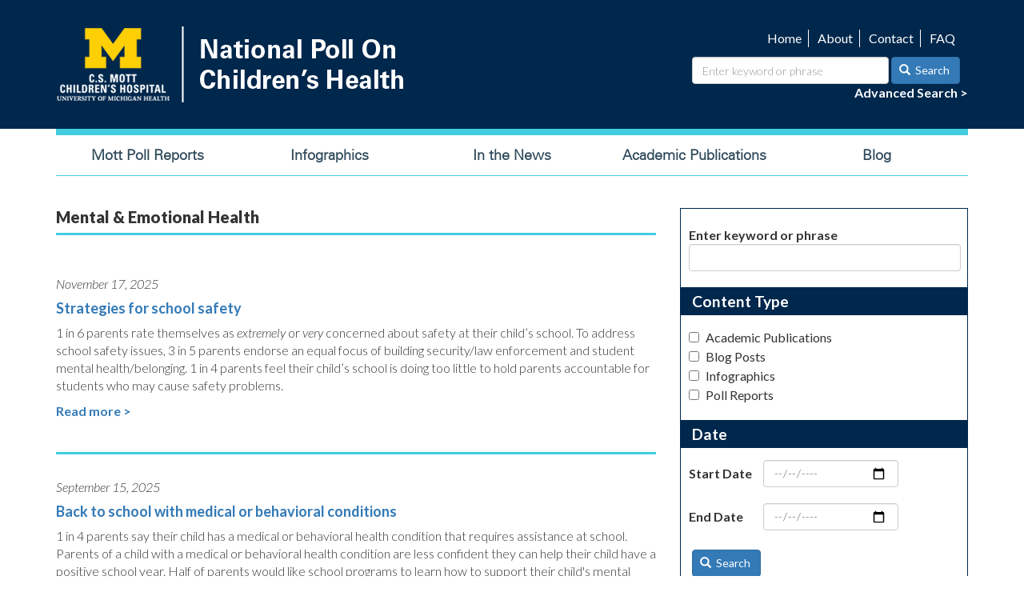

--- FILE ---
content_type: text/html; charset=UTF-8
request_url: http://mottnpch.org/tags/mental-emotional-health
body_size: 37938
content:
<!DOCTYPE html>
<html  lang="en" dir="ltr" prefix="content: http://purl.org/rss/1.0/modules/content/  dc: http://purl.org/dc/terms/  foaf: http://xmlns.com/foaf/0.1/  og: http://ogp.me/ns#  rdfs: http://www.w3.org/2000/01/rdf-schema#  schema: http://schema.org/  sioc: http://rdfs.org/sioc/ns#  sioct: http://rdfs.org/sioc/types#  skos: http://www.w3.org/2004/02/skos/core#  xsd: http://www.w3.org/2001/XMLSchema# ">
  <head>
    <meta charset="utf-8" />
<script async src="https://www.googletagmanager.com/gtag/js?id=UA-106905225-1"></script>
<script>window.dataLayer = window.dataLayer || [];function gtag(){dataLayer.push(arguments)};gtag("js", new Date());gtag("config", "UA-106905225-1", {"groups":"default","linker":{"domains":["mottpoll.org","www.mottpoll.org"]},"anonymize_ip":true,"allow_ad_personalization_signals":false});</script>
<meta property="og:site_name" content="National Poll on Children&#039;s Health" />
<meta property="og:type" content="website" />
<meta property="og:url" content="http://mottnpch.org/tags/mental-emotional-health" />
<meta property="og:title" content="Mental &amp; Emotional Health | National Poll on Children&#039;s Health" />
<meta name="Generator" content="Drupal 8 (https://www.drupal.org)" />
<meta name="MobileOptimized" content="width" />
<meta name="HandheldFriendly" content="true" />
<meta name="viewport" content="width=device-width, initial-scale=1.0" />
<link rel="stylesheet" href="https://fonts.googleapis.com/css?family=Lato:100,100italic,300,300italic,900,700italic,700,900italic,italic,regular&amp;subset=latin" media="all" />
<link rel="stylesheet" href="http://mottnpch.org/sites/default/files/fontyourface/local_fonts/univers_light/font.css" media="all" />
<link rel="shortcut icon" href="/sites/default/files/favicon.ico" type="image/vnd.microsoft.icon" />
<link rel="canonical" href="/tags/mental-emotional-health" />
<link rel="shortlink" href="/taxonomy/term/103" />
<link rel="delete-form" href="/taxonomy/term/103/delete" />
<link rel="edit-form" href="/taxonomy/term/103/edit" />
<link rel="display" href="/taxonomy/term/103/manage-display" />
<script>window.a2a_config=window.a2a_config||{};a2a_config.callbacks=[];a2a_config.overlays=[];a2a_config.templates={};a2a_config.templates.twitter = "${title} ${link} via @csmottpoll";</script>

    <title>Mental &amp; Emotional Health | National Poll on Children&#039;s Health</title>
    <link rel="stylesheet" media="all" href="/sites/default/files/css/css__GnE_v59y3Zx4H0k4BmVP0E3gnKa7QGM88X4eI-NFZ8.css" />
<link rel="stylesheet" media="all" href="https://cdn.jsdelivr.net/npm/bootstrap@3.4.1/dist/css/bootstrap.min.css" integrity="sha256-bZLfwXAP04zRMK2BjiO8iu9pf4FbLqX6zitd+tIvLhE=" crossorigin="anonymous" />
<link rel="stylesheet" media="all" href="https://cdn.jsdelivr.net/npm/@unicorn-fail/drupal-bootstrap-styles@0.0.2/dist/3.4.0/8.x-3.x/drupal-bootstrap.min.css" integrity="sha512-tGFFYdzcicBwsd5EPO92iUIytu9UkQR3tLMbORL9sfi/WswiHkA1O3ri9yHW+5dXk18Rd+pluMeDBrPKSwNCvw==" crossorigin="anonymous" />
<link rel="stylesheet" media="all" href="/sites/default/files/css/css_kmC7WPXfSUTIHiYkWdbsSnruz8zHnp69XGhVseVstng.css" />

    
<!--[if lte IE 8]>
<script src="/sites/default/files/js/js_VtafjXmRvoUgAzqzYTA3Wrjkx9wcWhjP0G4ZnnqRamA.js"></script>
<![endif]-->

  </head>
  <body class="fontyourface path-taxonomy navbar-is-static-top has-glyphicons">
    <a href="#main-content" class="visually-hidden focusable skip-link">
      Skip to main content
    </a>
    
      <div class="dialog-off-canvas-main-canvas" data-off-canvas-main-canvas>
    <div class="branding-container">
  <div class="container"> 
                      <div class="col-sm-12 branding" role="branding">
              <div class="region region-branding">
          <a class="logo navbar-btn pull-left" href="/" title="Home" rel="home">
      <img src="/sites/default/files/logo-nationalpoll-umhealth.png" alt="Home" />
    </a>
      <section id="block-searchutility" class="pull-right block block-blockgroup block-block-groupsearch-utility clearfix">
  
    

      <nav role="navigation" aria-labelledby="block-utilitynavigation-menu" id="block-utilitynavigation">
            
  <h2 class="visually-hidden" id="block-utilitynavigation-menu">Utility navigation</h2>
  

        
      <ul class="menu menu--utili nav">
                      <li class="first">
                                        <a href="/home" data-drupal-link-system-path="node/1782">Home</a>
              </li>
                      <li>
                                        <a href="/about" data-drupal-link-system-path="node/1783">About</a>
              </li>
                      <li>
                                        <a href="/contact" data-drupal-link-system-path="node/1784">Contact</a>
              </li>
                      <li class="last">
                                        <a href="/faq" data-drupal-link-system-path="node/1785">FAQ</a>
              </li>
        </ul>
  

  </nav>
<section class="views-exposed-form bef-exposed-form block block-views block-views-exposed-filter-blocksearch-page-2 clearfix" data-drupal-selector="views-exposed-form-search-page-2" id="block-exposedformsearchpage-2">
  
    

      <form action="/search" method="get" id="views-exposed-form-search-page-2" accept-charset="UTF-8">
  <div class="form--inline form-inline clearfix">
  <div class="form-item js-form-item form-type-textfield js-form-type-textfield form-item-search-keyword js-form-item-search-keyword form-group">
      <label for="edit-search-keyword" class="control-label">Enter keyword or phrase</label>
  
  
  <input data-drupal-selector="edit-search-keyword" class="form-text form-control" type="text" id="edit-search-keyword" name="search_keyword" value="" size="30" maxlength="128" />

  
  
  </div>
<div data-drupal-selector="edit-actions" class="form-actions form-group js-form-wrapper form-wrapper" id="edit-actions"><button data-drupal-selector="edit-submit-search" class="button js-form-submit form-submit btn-primary btn icon-before" type="submit" id="edit-submit-search" value="Search" name=""><span class="icon glyphicon glyphicon-search" aria-hidden="true"></span>
Search</button></div>

</div>

</form>

  </section>

<section id="block-advancedsearch" class="block block-block-content block-block-contentee895b63-3b41-4fc4-a2f5-a9cf0110f599 clearfix">
  
    

      
            <div class="field field--name-body field--type-text-with-summary field--label-hidden field--item"><p><a href="/advanced-search">Advanced Search &gt;</a></p>
</div>
      
  </section>


  </section>


  </div>

          </div>
              </div>
</div>

          <header class="navbar navbar-default navbar-static-top" id="navbar" role="banner">
              <div class="container">
            <div class="navbar-header">
        
                          <button type="button" class="navbar-toggle" data-toggle="collapse" data-target="#navbar-collapse">
            <span class="sr-only">Toggle navigation</span>
            <span class="icon-bar"></span>
            <span class="icon-bar"></span>
            <span class="icon-bar"></span>
          </button>
              </div>

                    <div id="navbar-collapse" class="navbar-collapse collapse">
            <div class="region region-navigation-collapsible">
    <nav role="navigation" aria-labelledby="block-nationalpoll-main-menu-menu" id="block-nationalpoll-main-menu">
            <h2 class="sr-only" id="block-nationalpoll-main-menu-menu">Main navigation</h2>

      
      <ul class="menu menu--main nav navbar-nav">
                      <li class="first">
                                        <a href="/reports" data-drupal-link-system-path="reports">Mott Poll Reports</a>
              </li>
                      <li>
                                        <a href="/infographics" data-drupal-link-system-path="node/1778">Infographics</a>
              </li>
                      <li>
                                        <a href="/in-the-news" data-drupal-link-system-path="node/1779">In the News</a>
              </li>
                      <li>
                                        <a href="/academic-publications" data-drupal-link-system-path="node/1780">Academic Publications</a>
              </li>
                      <li class="last">
                                        <a href="/blog" data-drupal-link-system-path="blog">Blog</a>
              </li>
        </ul>
  

  </nav>

  </div>

        </div>
                    </div>
          </header>
  
  <div role="main" class="main-container container js-quickedit-main-content">
    <div class="row">

            
            
                  <section class="col-sm-8">

                                      <div class="highlighted">  <div class="region region-highlighted">
    <div data-drupal-messages-fallback class="hidden"></div>

  </div>
</div>
                  
                
                
                
                          <a id="main-content"></a>
            <div class="region region-content">
        <h1 class="page-header">Mental &amp; Emotional Health</h1>

  <div class="views-element-container form-group"><div class="view view-taxonomy-term view-id-taxonomy_term view-display-id-page_1 js-view-dom-id-60aa5afe39f178a5b485eba9954092a39772c8aaedb1231369e2bda77656aedc">
  
    
      <div class="view-header">
      <div about="/tags/mental-emotional-health" typeof="schema:Thing">
  
      <span property="schema:name" content="Mental &amp; Emotional Health" class="hidden"></span>

  
</div>

    </div>
      
      <div class="view-content">
          <div class="views-row"><div class="node node--type-report node--view-mode-teaser ds-1col clearfix">

  

  
            <div class="field field--name-field-report-date field--type-datetime field--label-hidden field--item"><time datetime="2025-11-17T05:00:00Z">November 17, 2025</time>
</div>
      
            <div class="field field--name-node-title field--type-ds field--label-hidden field--item"><h2>
  <a href="/reports/strategies-school-safety" hreflang="en">Strategies for school safety</a>
</h2>
</div>
      
            <div class="field field--name-field-report-featured-text field--type-text-long field--label-hidden field--item"><p>1 in 6 parents rate themselves as <em>extremely </em>or <em>very </em>concerned about safety at their child’s school. To address school safety issues, 3 in 5 parents endorse an equal focus of building security/law enforcement and student mental health/belonging. 1 in 4 parents feel their child’s school is doing too little to hold parents accountable for students who may cause safety problems.</p>
</div>
      
            <div class="field field--name-node-link field--type-ds field--label-hidden field--item">  <a href="/reports/strategies-school-safety" hreflang="en">Read more ></a>
</div>
      

</div>

</div>
    <div class="views-row"><div class="node node--type-report node--view-mode-teaser ds-1col clearfix">

  

  
            <div class="field field--name-field-report-date field--type-datetime field--label-hidden field--item"><time datetime="2025-09-15T04:00:00Z">September 15, 2025</time>
</div>
      
            <div class="field field--name-node-title field--type-ds field--label-hidden field--item"><h2>
  <a href="/reports/back-school-medical-or-behavioral-conditions" hreflang="en">Back to school with medical or behavioral conditions</a>
</h2>
</div>
      
            <div class="field field--name-field-report-featured-text field--type-text-long field--label-hidden field--item"><p>1 in 4 parents say their child has a medical or behavioral health condition that requires assistance at school. Parents of a child with a medical or behavioral health condition are less confident they can help their child have a positive school year. Half of parents would like school programs to learn how to support their child's mental health.</p>
</div>
      
            <div class="field field--name-node-link field--type-ds field--label-hidden field--item">  <a href="/reports/back-school-medical-or-behavioral-conditions" hreflang="en">Read more ></a>
</div>
      

</div>

</div>
    <div class="views-row"><div class="node node--type-report node--view-mode-teaser ds-1col clearfix">

  

  
            <div class="field field--name-field-report-date field--type-datetime field--label-hidden field--item"><time datetime="2025-02-17T05:00:00Z">February 17, 2025</time>
</div>
      
            <div class="field field--name-node-title field--type-ds field--label-hidden field--item"><h2>
  <a href="/reports/teens-too-young-non-surgical-cosmetic-procedures" hreflang="en">Teens too young for non-surgical cosmetic procedures?</a>
</h2>
</div>
      
            <div class="field field--name-field-report-featured-text field--type-text-long field--label-hidden field--item"><p>1 in 6 parents think teens should be allowed to get non-surgical cosmetic procedures for any reason if they have parental approval. Half of parents say being bullied about appearance is not a valid reason for teens to get a non-surgical cosmetic procedure. 1 in 14 parents say their teen girl has asked about getting a non-surgical cosmetic procedure.</p>
</div>
      
            <div class="field field--name-node-link field--type-ds field--label-hidden field--item">  <a href="/reports/teens-too-young-non-surgical-cosmetic-procedures" hreflang="en">Read more ></a>
</div>
      

</div>

</div>
    <div class="views-row"><div class="node node--type-report node--view-mode-teaser ds-1col clearfix">

  

  
            <div class="field field--name-field-report-date field--type-datetime field--label-hidden field--item"><time datetime="2024-11-18T05:00:00Z">November 18, 2024</time>
</div>
      
            <div class="field field--name-node-title field--type-ds field--label-hidden field--item"><h2>
  <a href="/reports/helping-children-manage-anger-and-frustration" hreflang="en">Helping children manage anger and frustration</a>
</h2>
</div>
      
            <div class="field field--name-field-report-featured-text field--type-text-long field--label-hidden field--item"><p>Nearly 4 in 10 parents say that in the past year their child has experienced negative consequences when angry. 7 in 10 parents feel they sometimes set a bad example of how to manage anger. 1 in 7 parents think their child gets angry more often than peers the same age.</p>
</div>
      
            <div class="field field--name-node-link field--type-ds field--label-hidden field--item">  <a href="/reports/helping-children-manage-anger-and-frustration" hreflang="en">Read more ></a>
</div>
      

</div>

</div>
    <div class="views-row"><div class="node node--type-report node--view-mode-teaser ds-1col clearfix">

  

  
            <div class="field field--name-field-report-date field--type-datetime field--label-hidden field--item"><time datetime="2023-08-21T04:00:00Z">August 21, 2023</time>
</div>
      
            <div class="field field--name-node-title field--type-ds field--label-hidden field--item"><h2>
  <a href="/reports/overuse-devices-and-social-media-top-parent-concerns" hreflang="en">Overuse of devices and social media top parent concerns</a>
</h2>
</div>
      
            <div class="field field--name-field-report-featured-text field--type-text-long field--label-hidden field--item"><p class="BasicParagraph">Top parental concerns center on children’s and teens’ use of devices and social media. Over half of parents rate mental health issues as a big problem. Parents in low-income households rate more issues as a big problem for children and teens.</p>
</div>
      
            <div class="field field--name-node-link field--type-ds field--label-hidden field--item">  <a href="/reports/overuse-devices-and-social-media-top-parent-concerns" hreflang="en">Read more ></a>
</div>
      

</div>

</div>
    <div class="views-row"><div class="node node--type-report node--view-mode-teaser ds-1col clearfix">

  

  
            <div class="field field--name-field-report-date field--type-datetime field--label-hidden field--item"><time datetime="2022-09-19T04:00:00Z">September 19, 2022</time>
</div>
      
            <div class="field field--name-node-title field--type-ds field--label-hidden field--item"><h2>
  <a href="/reports/parents-perception-their-childs-body-image" hreflang="en">Parents&#039; perception of their child&#039;s body image</a>
</h2>
</div>
      
            <div class="field field--name-field-report-featured-text field--type-text-long field--label-hidden field--item"><p>2 out of 3 parents say their child is self-conscious about some aspect of their appearance. 1 in 5 parents say their teens avoid things like being in photos due to being self-conscious about their appearance. 1 in 3 parents say their child has been treated unkindly because of their appearance.</p>
</div>
      
            <div class="field field--name-node-link field--type-ds field--label-hidden field--item">  <a href="/reports/parents-perception-their-childs-body-image" hreflang="en">Read more ></a>
</div>
      

</div>

</div>
    <div class="views-row"><div class="node node--type-report node--view-mode-teaser ds-1col clearfix">

  

  
            <div class="field field--name-field-report-date field--type-datetime field--label-hidden field--item"><time datetime="2022-03-21T04:00:00Z">March 21, 2022</time>
</div>
      
            <div class="field field--name-node-title field--type-ds field--label-hidden field--item"><h2>
  <a href="/reports/parent-views-addressing-mental-health-concerns-adolescents" hreflang="en">Parent views on addressing mental health concerns in adolescents</a>
</h2>
</div>
      
            <div class="field field--name-field-report-featured-text field--type-text-long field--label-hidden field--item"><p>Only four in ten parents say their adolescent's primary care provider asks about mental health concerns at all check-ups. More than one in four parents report their adolescent has ever had a visit or appointment with a mental health specialist. Nearly half of parents whose adolescent had a mental health visit reported difficulties getting care.</p>
</div>
      
            <div class="field field--name-node-link field--type-ds field--label-hidden field--item">  <a href="/reports/parent-views-addressing-mental-health-concerns-adolescents" hreflang="en">Read more ></a>
</div>
      

</div>

</div>
    <div class="views-row"><div class="node node--type-report node--view-mode-teaser ds-1col clearfix">

  

  
            <div class="field field--name-field-report-date field--type-datetime field--label-hidden field--item"><time datetime="2021-12-20T05:00:00Z">December 20, 2021</time>
</div>
      
            <div class="field field--name-node-title field--type-ds field--label-hidden field--item"><h2>
  <a href="/reports/tis-season-stressed" hreflang="en">&#039;Tis the season to be...stressed?</a>
</h2>
</div>
      
            <div class="field field--name-field-report-featured-text field--type-text-long field--label-hidden field--item"><p>1 in 6 parents report high stress levels during the holidays. Twice as many mothers than fathers report high levels of holiday stress. 1 in 5 parents say their stress level negatively affects their child’s enjoyment of the holidays. 1 in 3 parents are relieved when their child goes back to school after the holiday break.</p>
</div>
      
            <div class="field field--name-node-link field--type-ds field--label-hidden field--item">  <a href="/reports/tis-season-stressed" hreflang="en">Read more ></a>
</div>
      

</div>

</div>
    <div class="views-row"><div class="node node--type-report node--view-mode-teaser ds-1col clearfix">

  

  
            <div class="field field--name-field-report-date field--type-datetime field--label-hidden field--item"><time datetime="2021-03-15T04:00:00Z">March 15, 2021</time>
</div>
      
            <div class="field field--name-node-title field--type-ds field--label-hidden field--item"><h2>
  <a href="/reports/how-pandemic-has-impacted-teen-mental-health" hreflang="en">How the pandemic has impacted teen mental health</a>
</h2>
</div>
      
            <div class="field field--name-field-report-featured-text field--type-text-long field--label-hidden field--item"><p>3 in 4 parents say COVID-19 has had a negative impact on their teens being able to interact with friends. 1 in 3 teen girls and 1 in 5 teen boys have experienced new or worsening anxiety since March 2020. Half of parents have relaxed family rules to allow their teen more contact with friends.</p>
</div>
      
            <div class="field field--name-node-link field--type-ds field--label-hidden field--item">  <a href="/reports/how-pandemic-has-impacted-teen-mental-health" hreflang="en">Read more ></a>
</div>
      

</div>

</div>
    <div class="views-row"><div class="node node--type-report node--view-mode-teaser ds-1col clearfix">

  

  
            <div class="field field--name-field-report-date field--type-datetime field--label-hidden field--item"><time datetime="2021-01-18T05:00:00Z">January 18, 2021</time>
</div>
      
            <div class="field field--name-node-title field--type-ds field--label-hidden field--item"><h2>
  <a href="/reports/teens-talking-teens-about-mental-health" hreflang="en">Teens talking with teens about mental health</a>
</h2>
</div>
      
            <div class="field field--name-field-report-featured-text field--type-text-long field--label-hidden field--item"><p>1 in 3 parents definitely support having a mental health program like peer support leaders at their teen's school. 2 in 3 parents would allow their teen to be trained as a peer support leader. Parent concerns about peer support leaders include confidentiality, training, and identifying crisis situations.</p>
</div>
      
            <div class="field field--name-node-link field--type-ds field--label-hidden field--item">  <a href="/reports/teens-talking-teens-about-mental-health" hreflang="en">Read more ></a>
</div>
      

</div>

</div>

    </div>
  
        <nav class="pager-nav text-center" role="navigation" aria-labelledby="pagination-heading">
    <h4 id="pagination-heading" class="visually-hidden">Pagination</h4>
    <ul class="pagination js-pager__items">

            
            
                    <li class="pager__item is-active active">
                                          <a href="?page=0" title="Current page">
            <span class="visually-hidden">
              Current page
            </span>1</a>
        </li>
              <li class="pager__item">
                                          <a href="?page=1" title="Go to page 2">
            <span class="visually-hidden">
              Page
            </span>2</a>
        </li>
              <li class="pager__item">
                                          <a href="?page=2" title="Go to page 3">
            <span class="visually-hidden">
              Page
            </span>3</a>
        </li>
      
                    <li class="pager__item pager__item--next">
          <a href="?page=1" title="Go to next page" rel="next">
            <span class="visually-hidden">Next page</span>
            <span aria-hidden="true">››</span>
          </a>
        </li>
      
                  <li class="pager__item pager__item--last">
        <a href="?page=2" title="Go to last page" rel="last">
          <span class="visually-hidden">Last page</span>
          <span aria-hidden="true">Last »</span>
        </a>
      </li>
      
    </ul>
  </nav>

          </div>
</div>


  </div>

              </section>

                              <aside class="col-sm-4" role="complementary">
              <div class="region region-sidebar-second">
    <section class="views-exposed-form bef-exposed-form block block-views block-views-exposed-filter-blocksearch-page-1 clearfix" data-drupal-selector="views-exposed-form-search-page-1" id="block-exposedformsearchpage-1">
  
    

      <form action="/search" method="get" id="views-exposed-form-search-page-1" accept-charset="UTF-8">
  <div class="form--inline form-inline clearfix">
  <div class="form-item js-form-item form-type-textfield js-form-type-textfield form-item-search-keyword js-form-item-search-keyword form-group">
      <label for="edit-search-keyword--2" class="control-label">Enter keyword or phrase</label>
  
  
  <input data-drupal-selector="edit-search-keyword" class="form-text form-control" type="text" id="edit-search-keyword--2" name="search_keyword" value="" size="30" maxlength="128" />

  
  
  </div>
<fieldset data-drupal-selector="edit-type" class="fieldgroup form-composite js-form-item form-item js-form-wrapper form-wrapper" id="edit-type--wrapper">
      <legend>
    <span class="fieldset-legend">Content Type</span>
  </legend>
  <div class="fieldset-wrapper">
            <div id="edit-type" class="form-checkboxes"><div class="form-checkboxes bef-checkboxes">
                  <div class="form-item js-form-item form-type-checkbox js-form-type-checkbox form-item-type-academic-publications js-form-item-type-academic-publications checkbox">
  
  
  

      <label for="edit-type-academic-publications" class="control-label option"><input data-drupal-selector="edit-type-academic-publications" class="form-checkbox" type="checkbox" id="edit-type-academic-publications" name="type[academic_publications]" value="academic_publications" />Academic Publications</label>
  
  
  </div>

                    <div class="form-item js-form-item form-type-checkbox js-form-type-checkbox form-item-type-blog-post js-form-item-type-blog-post checkbox">
  
  
  

      <label for="edit-type-blog-post" class="control-label option"><input data-drupal-selector="edit-type-blog-post" class="form-checkbox" type="checkbox" id="edit-type-blog-post" name="type[blog_post]" value="blog_post" />Blog Posts</label>
  
  
  </div>

                    <div class="form-item js-form-item form-type-checkbox js-form-type-checkbox form-item-type-infographics js-form-item-type-infographics checkbox">
  
  
  

      <label for="edit-type-infographics" class="control-label option"><input data-drupal-selector="edit-type-infographics" class="form-checkbox" type="checkbox" id="edit-type-infographics" name="type[infographics]" value="infographics" />Infographics</label>
  
  
  </div>

                    <div class="form-item js-form-item form-type-checkbox js-form-type-checkbox form-item-type-report js-form-item-type-report checkbox">
  
  
  

      <label for="edit-type-report" class="control-label option"><input data-drupal-selector="edit-type-report" class="form-checkbox" type="checkbox" id="edit-type-report" name="type[report]" value="report" />Poll Reports</label>
  
  
  </div>

      </div>
</div>

          </div>
</fieldset>
<div class="form-item js-form-item form-type-select js-form-type-select form-item-status js-form-item-status form-group">
      <label for="edit-status" class="control-label">Date</label>
  
  
  <div class="select-wrapper"><select data-drupal-selector="edit-status" class="form-select form-control" id="edit-status" name="status"><option
            value="All">- Any -</option><option
            value="1" selected="selected">True</option><option
            value="0">False</option></select></div>

  
  
  </div>
<div class="form-item js-form-item form-type-textfield js-form-type-textfield form-item-start-date js-form-item-start-date form-group">
      <label for="edit-start-date" class="control-label">Start Date</label>
  
  
  <input data-drupal-selector="edit-start-date" aria-describedby="edit-start-date--description" class="form-text form-control" type="text" id="edit-start-date" name="start_date" value="" size="30" maxlength="128" title="Date" data-toggle="tooltip" />

  
  
  </div>
<div class="form-item js-form-item form-type-textfield js-form-type-textfield form-item-end-date js-form-item-end-date form-group">
      <label for="edit-end-date" class="control-label">End Date</label>
  
  
  <input data-drupal-selector="edit-end-date" class="form-text form-control" type="text" id="edit-end-date" name="end_date" value="" size="30" maxlength="128" />

  
  
  </div>
<div data-drupal-selector="edit-actions" class="form-actions form-group js-form-wrapper form-wrapper" id="edit-actions--2"><button data-drupal-selector="edit-submit-search-2" class="button js-form-submit form-submit btn-primary btn icon-before" type="submit" id="edit-submit-search--2" value="Search" name=""><span class="icon glyphicon glyphicon-search" aria-hidden="true"></span>
Search</button></div>

</div>

</form>

  </section>

<section class="views-element-container block block-views block-views-blocktaxonomy-li-block-1 clearfix" id="block-views-block-taxonomy-li-block-1">
  
      <h2 class="block-title">Browse by Category</h2>
    

      <div class="form-group"><div class="view view-taxonomy-li view-id-taxonomy_li view-display-id-block_1 js-view-dom-id-79378d02c19b1e4cb864b695e5c5b9b516f39253a8bec360713cab41f2c88976">
  
    
      
      <div class="view-content">
          <div class="views-row"><div class="views-field views-field-name"><span class="field-content"><a href="/tags/food-nutrition" hreflang="en">Food &amp; Nutrition</a></span></div></div>
    <div class="views-row"><div class="views-field views-field-name"><span class="field-content"><a href="/tags/getting-health-care" hreflang="en">Getting Health Care</a></span></div></div>
    <div class="views-row"><div class="views-field views-field-name"><span class="field-content"><a href="/tags/infant-health" hreflang="en">Infant Health</a></span></div></div>
    <div class="views-row"><div class="views-field views-field-name"><span class="field-content"><a href="/tags/internet-media" hreflang="en">Internet &amp; Media</a></span></div></div>
    <div class="views-row"><div class="views-field views-field-name"><span class="field-content"><a href="/tags/medications" hreflang="en">Medications</a></span></div></div>
    <div class="views-row"><div class="views-field views-field-name"><span class="field-content"><a href="/tags/mental-emotional-health" hreflang="en">Mental &amp; Emotional Health</a></span></div></div>
    <div class="views-row"><div class="views-field views-field-name"><span class="field-content"><a href="/tags/safety-injury-prevention" hreflang="en">Safety &amp; Injury Prevention</a></span></div></div>
    <div class="views-row"><div class="views-field views-field-name"><span class="field-content"><a href="/categories/substance-use" hreflang="en">Substance Use</a></span></div></div>
    <div class="views-row"><div class="views-field views-field-name"><span class="field-content"><a href="/tags/sports-physical-activity" hreflang="en">Sports &amp; Physical Activity</a></span></div></div>
    <div class="views-row"><div class="views-field views-field-name"><span class="field-content"><a href="/tags/teen-health" hreflang="en">Teen Health</a></span></div></div>
    <div class="views-row"><div class="views-field views-field-name"><span class="field-content"><a href="/tags/top-10-child-health-concerns" hreflang="en">Top 10 Child Health Concerns</a></span></div></div>
    <div class="views-row"><div class="views-field views-field-name"><span class="field-content"><a href="/tags/vaccines" hreflang="en">Vaccines</a></span></div></div>

    </div>
  
          </div>
</div>

  </section>


  </div>

          </aside>
                  </div>
  </div>

<footer class="footer container-fullwidth" role="contentinfo">
  <div class="container">
            <div class="col-md-4">  <div class="region region-footer-first">
    <section id="block-footernameaddress" class="block block-block-content block-block-content2be8edb7-c3ac-41d3-bf88-39d4cede922a clearfix">
  
    

      
            <div class="field field--name-body field--type-text-with-summary field--label-hidden field--item"><p><strong>C.S. Mott Children’s Hospital<br />
National Poll on Children’s Health</strong></p>

<p class="footer_address">Susan B. Meister Child Health<br />
Evaluation and Research Center<br />
300 North Ingalls Building Ann Arbor, MI 48109-5456</p>
</div>
      
  </section>

<nav role="navigation" aria-labelledby="block-nationalpoll-footer-menu" id="block-nationalpoll-footer">
            
  <h2 class="visually-hidden" id="block-nationalpoll-footer-menu">Footer menu</h2>
  

        
      <ul class="menu menu--footer nav">
                      <li class="first">
                                        <a href="/home" data-drupal-link-system-path="node/1782">Home</a>
              </li>
                      <li>
                                        <a href="/about" data-drupal-link-system-path="node/1783">About</a>
              </li>
                      <li>
                                        <a href="/contact" data-drupal-link-system-path="contact">Contact</a>
              </li>
                      <li class="last">
                                        <a href="/faq" data-drupal-link-system-path="node/1785">FAQ</a>
              </li>
        </ul>
  

  </nav>

  </div>
</div>
      
            <div class="col-md-4">  <div class="region region-footer-second">
    <section id="block-footerlogocopyright" class="block block-block-content block-block-content469d8008-adc5-4bc0-a75b-41aef9602e42 clearfix">
  
    

      
            <div class="field field--name-body field--type-text-with-summary field--label-hidden field--item"><p><a href="http://www.mottchildren.org/" target="_blank"><img alt="C.S. Mott Children's Hospital - Michigan Medicine" data-entity-type="file" data-entity-uuid="fef19680-a47f-4c9e-b9a2-c4e3902621a4" src="/sites/default/files/Mott-Childrens_Logo-Stacked-White.png" width="180" /></a></p>

<p class="copyright">© Copyright 2025<br />
The Regents of the University of Michigan</p>
</div>
      
  </section>


  </div>
</div>
          
            <div class="col-md-4">  <div class="region region-footer-third">
    <section id="block-enewslettersubscribe" class="block block-block-content block-block-content7168bbd5-2b09-4949-9956-390e5e67e254 clearfix">
  
    

      
            <div class="field field--name-body field--type-text-with-summary field--label-hidden field--item"><form action="https://mottnpch.us4.list-manage.com/subscribe/post?u=dad94794114737dcfcfb0d0f9&amp;id=ba6e5a0194" class="validate" id="mc-embedded-subscribe-form" method="post" name="mc-embedded-subscribe-form" target="_blank"><label class="signup" for="enews">Subscribe to Monthly Mott Poll Reports</label><input class="email" id="enews" name="EMAIL" placeholder="Email Address" required="" type="email" value="" /><input class="btn btn-primary submit" type="submit" value="Subscribe" /> </form>
</div>
      
  </section>

<section id="block-connectwithus" class="block block-block-content block-block-content695621f7-cda3-45bb-83ad-948ff21918e0 clearfix">
  
    

      
            <div class="field field--name-body field--type-text-with-summary field--label-hidden field--item"><p><strong>Connect With Us</strong></p>

<p><!--<a href="http://www.facebook.com/mottpoll" target="_blank"><img alt="like us on facebook" data-entity-type="file" data-entity-uuid="40dd0cd4-78bd-47e1-bb02-c1a652c4725b" src="/sites/default/files/inline-images/icon-fb.png" /></a>&nbsp;--><a href="http://twitter.com/csmottpoll" target="_blank"><img alt="follow us on X/twitter" data-entity-type="file" data-entity-uuid="4f98fd54-e474-485a-9a63-ea1a56edce83" src="/sites/default/files/inline-images/logo-white.png" width="24" /></a></p>
</div>
      
  </section>


  </div>
</div>
        </div>
</footer>

  </div>

    
    <script type="application/json" data-drupal-selector="drupal-settings-json">{"path":{"baseUrl":"\/","scriptPath":null,"pathPrefix":"","currentPath":"taxonomy\/term\/103","currentPathIsAdmin":false,"isFront":false,"currentLanguage":"en"},"pluralDelimiter":"\u0003","suppressDeprecationErrors":true,"google_analytics":{"account":"UA-106905225-1","trackOutbound":true,"trackMailto":true,"trackDownload":true,"trackDownloadExtensions":"7z|aac|arc|arj|asf|asx|avi|bin|csv|doc(x|m)?|dot(x|m)?|exe|flv|gif|gz|gzip|hqx|jar|jpe?g|js|mp(2|3|4|e?g)|mov(ie)?|msi|msp|pdf|phps|png|ppt(x|m)?|pot(x|m)?|pps(x|m)?|ppam|sld(x|m)?|thmx|qtm?|ra(m|r)?|sea|sit|tar|tgz|torrent|txt|wav|wma|wmv|wpd|xls(x|m|b)?|xlt(x|m)|xlam|xml|z|zip","trackDomainMode":2,"trackCrossDomains":["mottpoll.org","www.mottpoll.org"]},"bootstrap":{"forms_has_error_value_toggle":1,"modal_animation":1,"modal_backdrop":"true","modal_focus_input":1,"modal_keyboard":1,"modal_select_text":1,"modal_show":1,"modal_size":"","popover_enabled":1,"popover_animation":1,"popover_auto_close":1,"popover_container":"body","popover_content":"","popover_delay":"0","popover_html":0,"popover_placement":"right","popover_selector":"","popover_title":"","popover_trigger":"click","tooltip_enabled":1,"tooltip_animation":1,"tooltip_container":"body","tooltip_delay":"0","tooltip_html":0,"tooltip_placement":"auto left","tooltip_selector":"","tooltip_trigger":"hover"},"ajaxTrustedUrl":{"\/search":true},"user":{"uid":0,"permissionsHash":"ed9bde78de3438ea50152415d620f0a329fd4d3c4e86b98dac4f616c8536e55e"}}</script>
<script src="/sites/default/files/js/js_rpvXNXRS3XUPWzCXlyAoa7rqGUt25Ou7loW6Se9303E.js"></script>
<script src="https://static.addtoany.com/menu/page.js" async></script>
<script src="/sites/default/files/js/js_u9LXYJzRrTZCDpx7OfMoajgmjVqtvZgXdsp1Wb1qI0o.js"></script>
<script src="https://cdn.jsdelivr.net/npm/bootstrap@3.4.1/dist/js/bootstrap.min.js" integrity="sha256-nuL8/2cJ5NDSSwnKD8VqreErSWHtnEP9E7AySL+1ev4=" crossorigin="anonymous"></script>
<script src="/sites/default/files/js/js_6BeXjAiob0NZlmacRCKOEqez9YVCKD-snnfrvI4zJko.js"></script>

  </body>
</html>


--- FILE ---
content_type: text/css
request_url: http://mottnpch.org/sites/default/files/css/css_kmC7WPXfSUTIHiYkWdbsSnruz8zHnp69XGhVseVstng.css
body_size: 3359
content:
body{font-size:16px;}a{font-weight:bold;}.main-container{margin-top:40px;}.branding-container{background:#00274c;}.branding-container .container{padding:0;}.branding-container .branding{margin-top:25px;margin-bottom:25px;}.branding-container #block-searchutility{text-align:right;}.branding-container #block-utilitynavigation{}.branding-container #block-views-block-search-block-1 .form-group,.branding-container #block-exposedformsearchpage-2 .form-group{margin-bottom:0;float:none;}.branding-container #block-advancedsearch{}.branding-container #block-advancedsearch a{color:#fff;}.branding-container #block-advancedsearch a:hover{background:none;color:#42cde0;}.branding-container #block-utilitynavigation .nav>li{display:inline-block;}.branding-container #block-utilitynavigation .nav>li a{color:#fff;border-right:1px solid #fff;padding:0 8px 0 0;margin:12px 8px 12px 0;font-weight:normal;}.branding-container #block-utilitynavigation .nav>li a:hover{background:none;color:#42cde0;}.branding-container #block-utilitynavigation .nav>li:last-child a{border:none;}@media (max-width:992px){.branding-container .region-branding{text-align:center;}.branding-container .region-branding .logo.pull-left{float:none!important;}.branding-container #block-searchutility{text-align:center;}.branding-container #block-searchutility,.branding-container #block-utilitynavigation,.branding-container #block-advancedsearch{float:none!important;clear:both;margin-top:10px;}.branding-container #block-views-block-search-block-1,.branding-container #block-exposedformsearchpage-2{margin:0 auto;width:50%;}}@media (max-width:680px){.branding-container #block-views-block-search-block-1 .form-item-search-keyword,.branding-container #block-exposedformsearchpage-2 .form-item-search-keyword{float:none;}.branding-container .region-branding .logo img{width:100%;}}#navbar.navbar-default{background:none;border:none;}#navbar .navbar-nav{width:100%;display:inline-block;float:none;vertical-align:top;}#navbar .navbar-collapse{text-align:center;}#navbar .navbar-nav.navbar-nav > li a{color:#304a5b;font-size:1.1em;}#navbar .navbar-nav.navbar-nav > li{border-top:solid 8px #42cde0;border-bottom:solid 1px #42cde0;}#navbar .navbar-nav.navbar-nav > li:hover{background:#a0e6f0;border-top:solid 8px #144192;}@media (min-width:768px){#navbar .navbar-nav.navbar-nav > li{width:20%;}}@media (max-width:1200px){#navbar .navbar-nav.navbar-nav > li{min-height:80px;}}footer.footer{border:none;background:#00274c;color:#fff;}footer.footer .footer_address,footer.footer .copyright{font-size:.85em;}footer.footer .region-footer-first{padding-right:20px;}footer.footer .region{margin-bottom:20px;}@media (min-width:992px){footer.footer .region-footer-second{text-align:center;}}footer.footer #block-nationalpoll-footer .nav>li{display:inline-block;}footer.footer #block-nationalpoll-footer .nav>li a{color:#fff;border-right:1px solid #fff;padding:0 8px 0 0;margin:12px 8px 12px 0;font-weight:normal;}footer.footer #block-nationalpoll-footer .nav>li a:hover{background:none;color:#42cde0;}footer.footer #block-nationalpoll-footer .nav>li:last-child a{border:none;}footer.footer #block-enewslettersubscribe{margin-bottom:20px;}footer.footer #block-enewslettersubscribe input.email{display:inline-block;width:auto;padding:6px 12px;font-size:14px;line-height:1.42857143;color:#555;background-color:#fff;background-image:none;border:1px solid #ccc;border-radius:4px;margin-right:6px;-webkit-box-shadow:inset 0 1px 1px rgba(0,0,0,.075);box-shadow:inset 0 1px 1px rgba(0,0,0,.075);-webkit-transition:border-color ease-in-out .15s,-webkit-box-shadow ease-in-out .15s;-o-transition:border-color ease-in-out .15s,box-shadow ease-in-out .15s;transition:border-color ease-in-out .15s,box-shadow ease-in-out .15s;}h1.page-header{font-weight:900;font-size:20px;border-bottom:3px solid #42cde0;margin-bottom:20px;}h2.block-title{font-weight:900;font-size:20px;margin:0 0 20px;padding-bottom:9px;}aside .block{margin-bottom:40px;}aside h2.block-title,aside #block-mediainquiries{border-bottom:3px solid #42cde0;}#block-views-block-taxonomy-li-block-1 h2.block-title,#block-views-block-taxonomy-li-block-1{border-bottom:3px solid #F7901E;}#block-views-block-taxonomy-li-block-1 h2.block-title{margin-bottom:10px;}#block-views-block-taxonomy-li-block-1 .views-row{padding:4px 0;border-bottom:1px dashed #dedede;}#block-views-block-taxonomy-li-block-1 .views-row:last-child{border:none;}@media (min-width:992px){.views-view-grid .col-md-6{padding:0;}.views-view-grid .col-1.col-md-6{padding-right:5px;}.views-view-grid .col-2.col-md-6{padding-left:5px;}}@media (max-width:992px){.views-view-grid .col-md-6{width:100%;}}#block-exposedformsearchpage-1{border:1px solid #00274c;}#views-exposed-form-search-page-1 .form--inline > .form-item{float:none;margin:10px;}#views-exposed-form-search-page-1 .fieldgroup.form-item{margin:10px 0;}#views-exposed-form-search-page-1 .form--inline > .form-item-search-keyword{width:95%;margin-top:20px;}#views-exposed-form-search-page-1 .form-item-search-keyword input{width:100%;}#views-exposed-form-search-page-1 .fieldgroup legend{font-size:1.2em;font-weight:bold;background:#00274c;color:#fff;padding:4px 14px;margin-bottom:5px;border:none;}#views-exposed-form-search-page-1 .fieldgroup .fieldset-wrapper{margin:10px;}#views-exposed-form-search-page-1 .fieldgroup .checkbox{display:block;}#views-exposed-form-search-page-1 .form--inline > .form-item-status{margin:0;width:100%;}#views-exposed-form-search-page-1 .form-item-status label{display:block;font-size:1.2em;font-weight:bold;background:#00274c;color:#fff;padding:4px 14px;margin-bottom:5px;width:100%;}#views-exposed-form-search-page-1 .form-item-status .select-wrapper{display:none;}#views-exposed-form-search-page-1 .form-item-start-date label,#views-exposed-form-search-page-1 .form-item-end-date label{width:90px;}#views-exposed-form-search-page-1 #edit-actions{display:block;text-align:center;margin:20px;}#views-exposed-form-search-page-1 #edit-actions button{font-size:1.3em;}#views-exposed-form-search-page-1 .form-actions button{margin:1em;}@media (min-width:768px){#views-exposed-form-search-page-1 .form-inline .radio input[type="radio"],#views-exposed-form-search-page-1 .form-inline .checkbox input[type="checkbox"]{margin-right:8px;}}.addtoany_list{margin:10px 0 20px;display:block;}.addtoany_list.a2a_kit_size_32 a > span{border-radius:16px;}.page-node-type-infographics .field--name-dynamic-block-fieldnode-addtoany-custom{float:left;padding:11px;}.page-node-type-infographics .field--name-dynamic-block-fieldnode-addtoany-custom .field--label,.page-node-type-report .field--name-dynamic-block-fieldnode-addtoany-custom .field--label{text-transform:uppercase;}.path-frontpage h1.page-header{display:none;}.path-frontpage #block-views-block-reports-block-2 h2.block-title{border-bottom:3px solid #42cde0;}@media (max-width:992px){.path-frontpage #block-views-block-reports-block-2{margin-bottom:40px;}.path-frontpage #block-views-block-reports-block-2 .col-md-6{padding:0;}}.path-frontpage #block-featuredfindings h2.block-title,.path-frontpage #block-featuredfindings{border-bottom:3px solid #d73764;}.path-frontpage #block-featuredfindings img{width:100%;height:auto;}.path-frontpage #block-featuredfindings a{font-style:italic;}.path-frontpage .topbar{padding:0;margin-bottom:4%;}.path-frontpage .view-banner-slides .views-field-field-slide-image img{width:100%;}.path-frontpage .view-banner-slides .views-field-body .field-content{border-top:2px solid #FFCB05;border-bottom:2px solid #FFCB05;}@media (min-width:992px){.path-frontpage .view-banner-slides .views-field-body .field-content,.path-frontpage .view-banner-slides .views-field-field-slide-image{min-height:336px;}}@media (min-width:1080px){.path-frontpage .view-banner-slides .views-field-body .field-content,.path-frontpage .view-banner-slides .views-field-field-slide-image{min-height:410px;}}.path-frontpage .view-banner-slides .views-field-body h2{font-weight:900;font-size:20px;margin:10px 0 30px 0;}.path-frontpage .views-slideshow-controls-bottom{padding:5px 15px;}.path-frontpage .views-slideshow-controls-bottom .views_slideshow_pager_field_item a{text-indent:-9999px;border-radius:12px;border:2px solid #42cde0;display:block;float:left;margin-right:10px;height:20px;width:20px;}.path-frontpage .views-slideshow-controls-bottom .views_slideshow_pager_field_item:hover a,.path-frontpage .views-slideshow-controls-bottom .views_slideshow_pager_field_item.active a{background:#42cde0;}.page-node-type-report h1.page-header{display:none;}.page-node-type-report .panel-body h2{color:#00274c;font-weight:900;font-size:20px;}.page-node-type-report .panel-body .field h3{font-size:14px;font-weight:bold;}.page-node-type-report .field--name-field-report-featured-image{float:right;margin-left:12px;}.page-node-type-report .field--name-node-title h2{font-family:Georgia,Times,serif;font-size:35px;font-style:italic;}.page-node-type-report .field--name-field-report-date,.page-node-type-report .field--name-field-report-volume,.page-node-type-report .field--name-field-report-issue{font-style:italic;display:inline;}.page-node-type-report .field--name-dynamic-block-fieldnode-download-report{margin:10px 0 20px;}@media (max-width:992px){.page-node-type-report .field--name-field-report-featured-image{float:none;margin-left:0;}.page-node-type-report .field--name-dynamic-block-fieldnode-header-mott-poll-report img{width:100%;height:auto;}}.page-node-type-report .tabs-left>.tab-content{border:1px solid transparent;box-shadow:none;padding:0;}.field-group-tabs-wrapper ul.nav.nav-tabs{display:flex;padding-bottom:0;width:100%;}.field-group-tabs-wrapper ul.nav.nav-tabs > li{flex:1;display:inline-block;margin-bottom:0;width:20%;text-align:center;}.field-group-tabs-wrapper ul.nav.nav-tabs > li > a{border:none;border-radius:0;box-shadow:none;}.field-group-tabs-wrapper ul.nav.nav-tabs > li > a:hover{background:none;border-color:transparent;box-shadow:none;}.field-group-tabs-wrapper ul.nav.nav-tabs > li.active > a{border-color:transparent;}.field-group-tabs-wrapper ul.nav.nav-tabs > li > a[href="#poll-report"],.field-group-tabs-wrapper ul.nav.nav-tabs > li > a[href="#poll-report"]:hover,.field-group-tabs-wrapper ul.nav.nav-tabs > li.active > a[href="#poll-report"]{border-bottom:3px solid #42cde0;}.field-group-tabs-wrapper ul.nav.nav-tabs > li > a[href="#infographics"],.field-group-tabs-wrapper ul.nav.nav-tabs > li > a[href="#infographics"]:hover,.field-group-tabs-wrapper ul.nav.nav-tabs > li.active > a[href="#infographics"]{border-bottom:3px solid #1bb15c;}.field-group-tabs-wrapper ul.nav.nav-tabs > li > a[href="#media-coverage"],.field-group-tabs-wrapper ul.nav.nav-tabs > li > a[href="#media-coverage"]:hover,.field-group-tabs-wrapper ul.nav.nav-tabs > li.active > a[href="#media-coverage"]{border-bottom:3px solid #d73764;}.field-group-tabs-wrapper ul.nav.nav-tabs > li > a[href="#audio-video"],.field-group-tabs-wrapper ul.nav.nav-tabs > li > a[href="#audio-video"]:hover,.field-group-tabs-wrapper ul.nav.nav-tabs > li.active > a[href="#audio-video"]{border-bottom:3px solid #f7901e;}.field-group-tabs-wrapper ul.nav.nav-tabs > li > a[href="#methods"],.field-group-tabs-wrapper ul.nav.nav-tabs > li > a[href="#methods"]:hover,.field-group-tabs-wrapper ul.nav.nav-tabs > li.active > a[href="#methods"]{border-bottom:3px solid #ffca05;}.page-node-type-report .panel-body{padding:0;margin-top:20px;}.page-node-type-report .field--name-body,.page-node-type-report .field--name-field-report-graphics{margin-bottom:20px;}.page-node-type-report .field--name-field-report-graphics{padding-left:0;}.page-node-type-report .field--name-field-report-highlights h2{margin-top:0;border-bottom:3px solid #42cde0;}.page-node-type-report .field--name-field-report-highlights ul{padding-left:0;}.page-node-type-report .field--name-field-report-highlights li{display:block;padding:30px 0;border-bottom:1px solid #00274c;}.page-node-type-report .field--name-field-full-report-text-implicati{clear:both;}.page-node-type-report .field--name-field-survey-questions-pdf,.page-node-type-report .field--name-dynamic-block-fieldnode-download-poll-questions{margin-top:20px;}.page-node-type-report .field--name-field-survey-questions-pdf .file-size{display:none;}@media (max-width:992px){.page-node-type-report .field--name-field-report-highlights{padding:0;}}.page-node-type-report .field--name-dynamic-twig-fieldnode-more-like-this-text-,.page-node-type-report .field--name-field-tags,.page-node-type-report .field--name-field-topics{display:inline;}.page-node-type-report .field--name-dynamic-twig-fieldnode-more-like-this-text-,.page-node-type-report .field--name-field-tags .field-label-inline{font-weight:bold;}.page-node-type-report .field--name-field-related-reports{clear:both;margin-top:20px;}.page-node-type-report .field--name-field-related-reports .field-label{font-weight:bold;border-bottom:3px solid #42cde0;padding-bottom:4px;}.page-node-type-report .field--name-field-tags span.field-item:last-child:after{content:", ";}.page-node-type-report .field--name-field-tags span.field-item:first-child:after{content:"";}.page-node-type-report .view-display-id-block_4 .views-field-field-report-graphics,.page-node-type-report .view-display-id-block_4 .views-field-rendered-entity{padding-left:0;}.page-node-type-report .view-display-id-block_4 .views-field-uri{padding-left:0;}.page-node-type-report .view-display-id-block_4 .views-label-uri{text-transform:uppercase;display:block;font-weight:bold;}@media (max-width:992px){.page-node-type-report .view-display-id-block_4 .views-field-uri{margin-top:10px;}}.node--view-mode-teaser-photo{min-height:425px;border-bottom:3px solid #42cde0;padding:30px 0;}.node--view-mode-teaser-photo .field--name-field-report-featured-image{float:none;}.node--view-mode-teaser-photo .field--name-field-report-featured-image img{width:100%;}.node--view-mode-teaser-photo .field--name-node-title h2{font-family:inherit;font-size:18px;font-style:normal;}.node--view-mode-teaser-photo .field--name-field-report-date{font-style:normal;}@media (min-width:992px){.row-1 .node--view-mode-teaser-photo{padding:0;min-height:395px;}}.node--view-mode-teaser{padding:30px 0;border-bottom:1px solid #000;}.node--view-mode-teaser .field--name-field-report-date{font-style:italic;}.node--view-mode-teaser .field--name-node-title h2{font-family:inherit;font-size:24px;font-style:normal;margin:10px 0;}.node--view-mode-teaser .field--name-node-link{margin:10px 0;}.block-views-blockinfographics-type-block-2 .col-md-6{border-bottom:3px solid #42cde0;padding-top:30px;padding-bottom:30px;}.block-views-blockinfographics-type-block-2 .views-field-title{font-family:inherit;font-size:18px;font-weight:bold;margin:10px 0;}@media (min-width:992px){.block-views-blockinfographics-type-block-2 .col-md-6{min-height:515px;}}.page-node-type-infographics .col-md-7{padding:0;}.page-node-type-infographics .field-infographic{margin-bottom:20px;}.page-node-type-infographics .field--name-node-title h2{margin-top:0;font-family:inherit;font-size:18px;font-weight:bold;}.page-node-type-infographics .field--name-field-report-date{font-style:italic;}.page-node-type-infographics .field--name-node-link{text-transform:uppercase;}.page-node-type-infographics .field--name-dynamic-block-fieldnode-download-infographic .field--label,.page-node-type-infographics .field--name-field-topics .field--label{font-weight:bold;text-transform:uppercase;}.page-node-type-infographics .field--name-node-link,.page-node-type-infographics .field--name-dynamic-block-fieldnode-download-infographic,.page-node-type-infographics .field--name-field-topics{margin:20px 0;}.page-node-type-page .main-container .col-sm-8{margin-bottom:40px;}.view-news-articles .views-row,.view-press-releases .views-row{margin-bottom:20px;}.view-id-blog .node--view-mode-teaser .field--name-field-blog-image img{float:left;margin:0 10px 10px 0;}.view-id-blog .node--view-mode-teaser .field--name-node-post-date{font-style:italic;}.node--type-blog-post.node--view-mode-full .field--name-field-blog-image{float:left;margin:20px 20px 20px 0;}.node--type-blog-post .field--name-node-post-date{font-style:italic;margin-bottom:10px;}.node--type-blog-post .field--name-field-related-reports{clear:both;margin-top:20px;}.node--type-blog-post .field--name-field-related-reports .field-label{font-weight:bold;border-bottom:3px solid #42cde0;padding-bottom:4px;}.node--type-blog-post .node--view-mode-teaser-photo{min-height:375px;}.node--type-blog-post img{max-width:100%;height:auto;}.node--view-mode-teaser{border-bottom:3px solid #42cde0;padding:30px 0;}.node--view-mode-teaser .field--name-node-title h2{font-family:inherit;font-size:18px;font-style:normal;}.view-taxonomy-term .view-header{margin:0;}.view-academic-publications li{margin-bottom:20px;}.view-id-search .views-row{border-bottom:1px solid #999;margin-bottom:20px;}.view-id-search .field--name-bundle-fieldnode{border:1px solid #000;background:#ccc;display:inline;padding:3px;font-weight:bold;}.view-id-search .field--name-node-title h2{margin-top:10px;font-family:inherit;font-size:18px;font-weight:bold;}.view-id-search .field--name-field-report-date{font-style:italic;}.view-id-search .field--name-field-report-graphics{float:left;}.view-id-search .field--name-field-report-graphics img{width:150px;margin:0 10px 10px 0;}.view-id-search .node--view-mode-infographic-teaser{border:none;padding:0;}.view-id-search .view-header{margin-bottom:20px;font-style:italic;}form.webform-submission-contact-form .form-item label{font-size:21px;font-weight:300;}form.webform-submission-contact-form .form-item.fieldgroup{margin-top:20px;}form.webform-submission-contact-form .form-item.fieldgroup legend{margin-bottom:10px;}form.webform-submission-contact-form .form-actions button{font-size:1.5em;margin:20px 0;}#block-views-block-faqs-block-1 .views-row{margin-bottom:18px;}.node--view-mode-infographics.ds-2col > .group-left{width:61%;}.node--view-mode-infographics.ds-2col > .group-right{width:35%;}.node--view-mode-infographics .field--name-field-report-graphics{float:left;margin-right:25px;}.node--view-mode-infographics .field--name-node-title h2{font-family:inherit;font-size:18px;font-style:normal;margin:0;font-weight:bold;}.node--view-mode-infographics .field--name-node-link,.node--view-mode-infographics .field--name-field-topics{margin-top:20px;}.node--view-mode-infographics .field--name-field-topics h2{font-size:inherit;margin:0;}.node--view-mode-infographics .field--name-field-topics .field--item{display:inline-block;}.node--view-mode-infographics .field--label{text-transform:uppercase;}.node--view-mode-infographic-teaser{border-bottom:3px solid #42cde0;padding:30px 0;}.node--view-mode-infographic-teaser .field--name-node-title h2{font-family:inherit;font-size:18px;font-style:normal;}.view-infographic-files .views-field-field-report-date{font-style:normal;}@media (min-width:992px){.views-view-grid .col-md-6 .node--view-mode-infographic-teaser{min-height:480px;}}.view-infographic-files.view-display-id-page_1 .col-md-7{padding:0;}.view-infographic-files.view-display-id-page_1 .views-field-title{font-family:inherit;font-size:18px;font-weight:bold;}.view-infographic-files.view-display-id-page_1 .views-field-field-report-date{font-style:italic;}.view-infographic-files.view-display-id-page_1 .views-field-view-node{text-transform:uppercase;}.view-infographic-files.view-display-id-page_1 .views-label-filename,.view-infographic-files.view-display-id-page_1 .views-label-field-topics{font-weight:bold;text-transform:uppercase;}.view-infographic-files.view-display-id-page_1 .views-field-view-node,.view-infographic-files.view-display-id-page_1 .views-field-filename,.view-infographic-files.view-display-id-page_1 .views-field-field-topics{margin:20px 0;}.view-infographic-files.view-display-id-block_1 .col-md-6{border-bottom:3px solid #42cde0;padding:30px 10px 30px 0;}.view-infographic-files.view-display-id-block_1 .views-field-title{font-family:inherit;font-size:18px;font-weight:bold;margin:10px 0;}@media (min-width:992px){.view-infographic-files.view-display-id-block_1 .col-md-6{min-height:515px;}}
